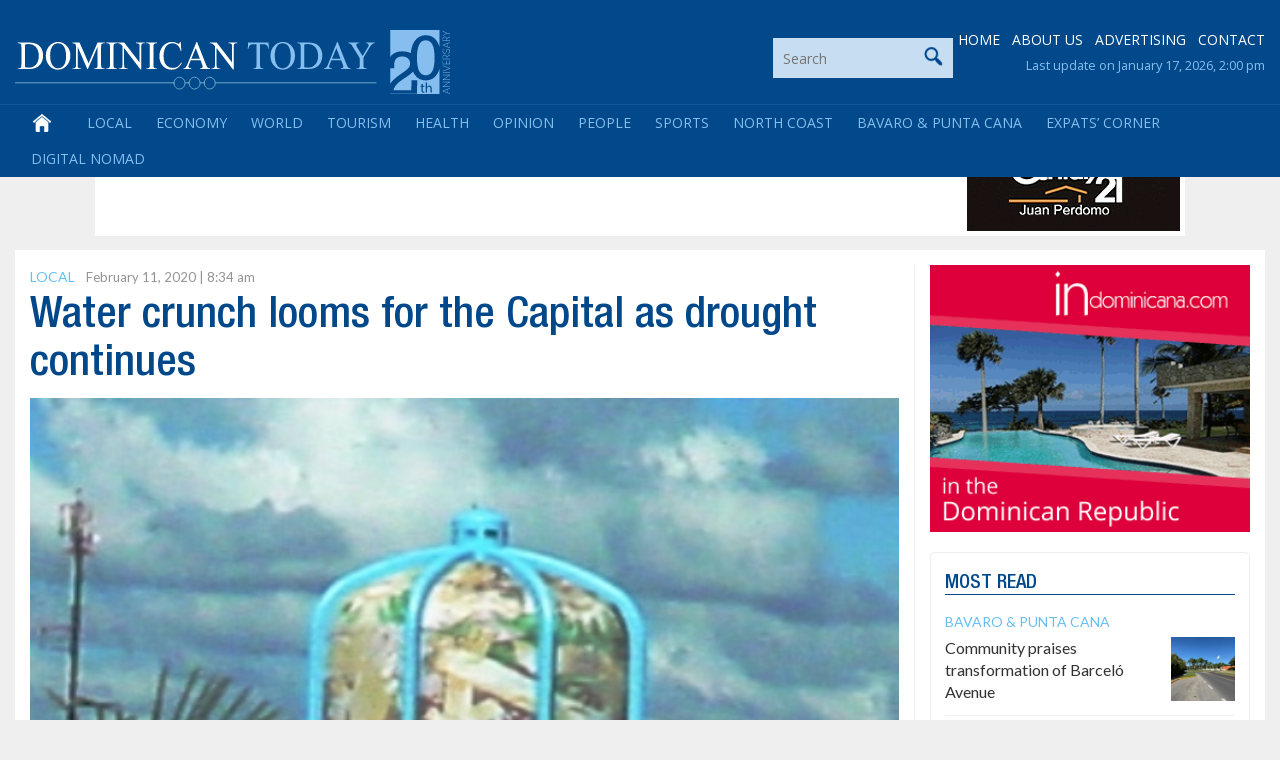

--- FILE ---
content_type: text/html; charset=utf-8
request_url: https://www.google.com/recaptcha/api2/aframe
body_size: 265
content:
<!DOCTYPE HTML><html><head><meta http-equiv="content-type" content="text/html; charset=UTF-8"></head><body><script nonce="y_8c_yHoFYuElerRk5WRMA">/** Anti-fraud and anti-abuse applications only. See google.com/recaptcha */ try{var clients={'sodar':'https://pagead2.googlesyndication.com/pagead/sodar?'};window.addEventListener("message",function(a){try{if(a.source===window.parent){var b=JSON.parse(a.data);var c=clients[b['id']];if(c){var d=document.createElement('img');d.src=c+b['params']+'&rc='+(localStorage.getItem("rc::a")?sessionStorage.getItem("rc::b"):"");window.document.body.appendChild(d);sessionStorage.setItem("rc::e",parseInt(sessionStorage.getItem("rc::e")||0)+1);localStorage.setItem("rc::h",'1768693234054');}}}catch(b){}});window.parent.postMessage("_grecaptcha_ready", "*");}catch(b){}</script></body></html>